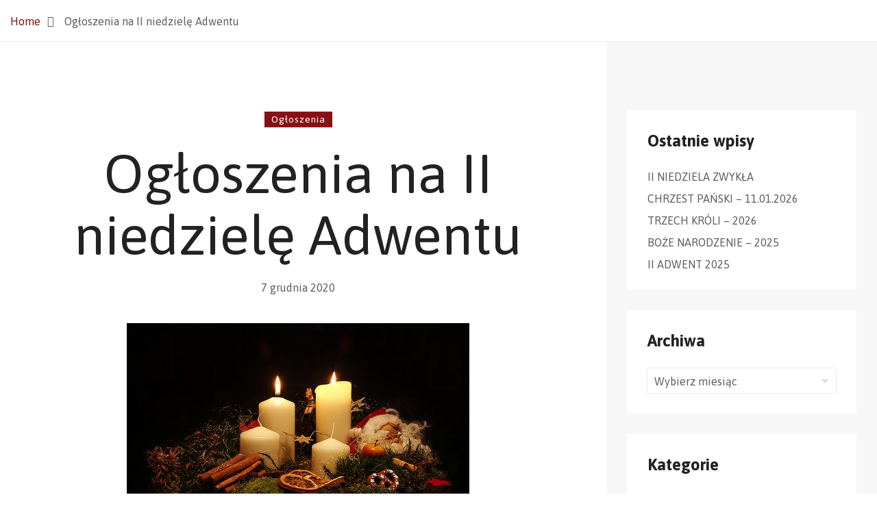

--- FILE ---
content_type: text/html; charset=UTF-8
request_url: https://www.mbnpzg.pl/2020/12/07/ogloszenia-na-ii-niedziele-adwentu-2/
body_size: 12090
content:
    <!DOCTYPE html>
<html lang="pl-PL">
    <head>
        <meta charset="UTF-8">
				<title>Ogłoszenia na II niedzielę Adwentu &#8211; Parafia pw. Matki Bożej Nieustającej Pomocy w Zielonej Górze</title>
<meta name='robots' content='max-image-preview:large' />
	<style>img:is([sizes="auto" i], [sizes^="auto," i]) { contain-intrinsic-size: 3000px 1500px }</style>
	<link rel='dns-prefetch' href='//fonts.googleapis.com' />
<link rel="alternate" type="application/rss+xml" title="Parafia pw. Matki Bożej Nieustającej Pomocy w Zielonej Górze &raquo; Kanał z wpisami" href="https://www.mbnpzg.pl/feed/" />
<script type="text/javascript">
/* <![CDATA[ */
window._wpemojiSettings = {"baseUrl":"https:\/\/s.w.org\/images\/core\/emoji\/16.0.1\/72x72\/","ext":".png","svgUrl":"https:\/\/s.w.org\/images\/core\/emoji\/16.0.1\/svg\/","svgExt":".svg","source":{"concatemoji":"https:\/\/www.mbnpzg.pl\/wp-includes\/js\/wp-emoji-release.min.js?ver=6.8.3"}};
/*! This file is auto-generated */
!function(s,n){var o,i,e;function c(e){try{var t={supportTests:e,timestamp:(new Date).valueOf()};sessionStorage.setItem(o,JSON.stringify(t))}catch(e){}}function p(e,t,n){e.clearRect(0,0,e.canvas.width,e.canvas.height),e.fillText(t,0,0);var t=new Uint32Array(e.getImageData(0,0,e.canvas.width,e.canvas.height).data),a=(e.clearRect(0,0,e.canvas.width,e.canvas.height),e.fillText(n,0,0),new Uint32Array(e.getImageData(0,0,e.canvas.width,e.canvas.height).data));return t.every(function(e,t){return e===a[t]})}function u(e,t){e.clearRect(0,0,e.canvas.width,e.canvas.height),e.fillText(t,0,0);for(var n=e.getImageData(16,16,1,1),a=0;a<n.data.length;a++)if(0!==n.data[a])return!1;return!0}function f(e,t,n,a){switch(t){case"flag":return n(e,"\ud83c\udff3\ufe0f\u200d\u26a7\ufe0f","\ud83c\udff3\ufe0f\u200b\u26a7\ufe0f")?!1:!n(e,"\ud83c\udde8\ud83c\uddf6","\ud83c\udde8\u200b\ud83c\uddf6")&&!n(e,"\ud83c\udff4\udb40\udc67\udb40\udc62\udb40\udc65\udb40\udc6e\udb40\udc67\udb40\udc7f","\ud83c\udff4\u200b\udb40\udc67\u200b\udb40\udc62\u200b\udb40\udc65\u200b\udb40\udc6e\u200b\udb40\udc67\u200b\udb40\udc7f");case"emoji":return!a(e,"\ud83e\udedf")}return!1}function g(e,t,n,a){var r="undefined"!=typeof WorkerGlobalScope&&self instanceof WorkerGlobalScope?new OffscreenCanvas(300,150):s.createElement("canvas"),o=r.getContext("2d",{willReadFrequently:!0}),i=(o.textBaseline="top",o.font="600 32px Arial",{});return e.forEach(function(e){i[e]=t(o,e,n,a)}),i}function t(e){var t=s.createElement("script");t.src=e,t.defer=!0,s.head.appendChild(t)}"undefined"!=typeof Promise&&(o="wpEmojiSettingsSupports",i=["flag","emoji"],n.supports={everything:!0,everythingExceptFlag:!0},e=new Promise(function(e){s.addEventListener("DOMContentLoaded",e,{once:!0})}),new Promise(function(t){var n=function(){try{var e=JSON.parse(sessionStorage.getItem(o));if("object"==typeof e&&"number"==typeof e.timestamp&&(new Date).valueOf()<e.timestamp+604800&&"object"==typeof e.supportTests)return e.supportTests}catch(e){}return null}();if(!n){if("undefined"!=typeof Worker&&"undefined"!=typeof OffscreenCanvas&&"undefined"!=typeof URL&&URL.createObjectURL&&"undefined"!=typeof Blob)try{var e="postMessage("+g.toString()+"("+[JSON.stringify(i),f.toString(),p.toString(),u.toString()].join(",")+"));",a=new Blob([e],{type:"text/javascript"}),r=new Worker(URL.createObjectURL(a),{name:"wpTestEmojiSupports"});return void(r.onmessage=function(e){c(n=e.data),r.terminate(),t(n)})}catch(e){}c(n=g(i,f,p,u))}t(n)}).then(function(e){for(var t in e)n.supports[t]=e[t],n.supports.everything=n.supports.everything&&n.supports[t],"flag"!==t&&(n.supports.everythingExceptFlag=n.supports.everythingExceptFlag&&n.supports[t]);n.supports.everythingExceptFlag=n.supports.everythingExceptFlag&&!n.supports.flag,n.DOMReady=!1,n.readyCallback=function(){n.DOMReady=!0}}).then(function(){return e}).then(function(){var e;n.supports.everything||(n.readyCallback(),(e=n.source||{}).concatemoji?t(e.concatemoji):e.wpemoji&&e.twemoji&&(t(e.twemoji),t(e.wpemoji)))}))}((window,document),window._wpemojiSettings);
/* ]]> */
</script>
<style id='wp-emoji-styles-inline-css' type='text/css'>

	img.wp-smiley, img.emoji {
		display: inline !important;
		border: none !important;
		box-shadow: none !important;
		height: 1em !important;
		width: 1em !important;
		margin: 0 0.07em !important;
		vertical-align: -0.1em !important;
		background: none !important;
		padding: 0 !important;
	}
</style>
<link rel='stylesheet' id='wp-block-library-css' href='https://www.mbnpzg.pl/wp-includes/css/dist/block-library/style.min.css?ver=6.8.3' type='text/css' media='all' />
<style id='classic-theme-styles-inline-css' type='text/css'>
/*! This file is auto-generated */
.wp-block-button__link{color:#fff;background-color:#32373c;border-radius:9999px;box-shadow:none;text-decoration:none;padding:calc(.667em + 2px) calc(1.333em + 2px);font-size:1.125em}.wp-block-file__button{background:#32373c;color:#fff;text-decoration:none}
</style>
<style id='global-styles-inline-css' type='text/css'>
:root{--wp--preset--aspect-ratio--square: 1;--wp--preset--aspect-ratio--4-3: 4/3;--wp--preset--aspect-ratio--3-4: 3/4;--wp--preset--aspect-ratio--3-2: 3/2;--wp--preset--aspect-ratio--2-3: 2/3;--wp--preset--aspect-ratio--16-9: 16/9;--wp--preset--aspect-ratio--9-16: 9/16;--wp--preset--color--black: #000000;--wp--preset--color--cyan-bluish-gray: #abb8c3;--wp--preset--color--white: #ffffff;--wp--preset--color--pale-pink: #f78da7;--wp--preset--color--vivid-red: #cf2e2e;--wp--preset--color--luminous-vivid-orange: #ff6900;--wp--preset--color--luminous-vivid-amber: #fcb900;--wp--preset--color--light-green-cyan: #7bdcb5;--wp--preset--color--vivid-green-cyan: #00d084;--wp--preset--color--pale-cyan-blue: #8ed1fc;--wp--preset--color--vivid-cyan-blue: #0693e3;--wp--preset--color--vivid-purple: #9b51e0;--wp--preset--gradient--vivid-cyan-blue-to-vivid-purple: linear-gradient(135deg,rgba(6,147,227,1) 0%,rgb(155,81,224) 100%);--wp--preset--gradient--light-green-cyan-to-vivid-green-cyan: linear-gradient(135deg,rgb(122,220,180) 0%,rgb(0,208,130) 100%);--wp--preset--gradient--luminous-vivid-amber-to-luminous-vivid-orange: linear-gradient(135deg,rgba(252,185,0,1) 0%,rgba(255,105,0,1) 100%);--wp--preset--gradient--luminous-vivid-orange-to-vivid-red: linear-gradient(135deg,rgba(255,105,0,1) 0%,rgb(207,46,46) 100%);--wp--preset--gradient--very-light-gray-to-cyan-bluish-gray: linear-gradient(135deg,rgb(238,238,238) 0%,rgb(169,184,195) 100%);--wp--preset--gradient--cool-to-warm-spectrum: linear-gradient(135deg,rgb(74,234,220) 0%,rgb(151,120,209) 20%,rgb(207,42,186) 40%,rgb(238,44,130) 60%,rgb(251,105,98) 80%,rgb(254,248,76) 100%);--wp--preset--gradient--blush-light-purple: linear-gradient(135deg,rgb(255,206,236) 0%,rgb(152,150,240) 100%);--wp--preset--gradient--blush-bordeaux: linear-gradient(135deg,rgb(254,205,165) 0%,rgb(254,45,45) 50%,rgb(107,0,62) 100%);--wp--preset--gradient--luminous-dusk: linear-gradient(135deg,rgb(255,203,112) 0%,rgb(199,81,192) 50%,rgb(65,88,208) 100%);--wp--preset--gradient--pale-ocean: linear-gradient(135deg,rgb(255,245,203) 0%,rgb(182,227,212) 50%,rgb(51,167,181) 100%);--wp--preset--gradient--electric-grass: linear-gradient(135deg,rgb(202,248,128) 0%,rgb(113,206,126) 100%);--wp--preset--gradient--midnight: linear-gradient(135deg,rgb(2,3,129) 0%,rgb(40,116,252) 100%);--wp--preset--font-size--small: 13px;--wp--preset--font-size--medium: 20px;--wp--preset--font-size--large: 36px;--wp--preset--font-size--x-large: 42px;--wp--preset--spacing--20: 0.44rem;--wp--preset--spacing--30: 0.67rem;--wp--preset--spacing--40: 1rem;--wp--preset--spacing--50: 1.5rem;--wp--preset--spacing--60: 2.25rem;--wp--preset--spacing--70: 3.38rem;--wp--preset--spacing--80: 5.06rem;--wp--preset--shadow--natural: 6px 6px 9px rgba(0, 0, 0, 0.2);--wp--preset--shadow--deep: 12px 12px 50px rgba(0, 0, 0, 0.4);--wp--preset--shadow--sharp: 6px 6px 0px rgba(0, 0, 0, 0.2);--wp--preset--shadow--outlined: 6px 6px 0px -3px rgba(255, 255, 255, 1), 6px 6px rgba(0, 0, 0, 1);--wp--preset--shadow--crisp: 6px 6px 0px rgba(0, 0, 0, 1);}:where(.is-layout-flex){gap: 0.5em;}:where(.is-layout-grid){gap: 0.5em;}body .is-layout-flex{display: flex;}.is-layout-flex{flex-wrap: wrap;align-items: center;}.is-layout-flex > :is(*, div){margin: 0;}body .is-layout-grid{display: grid;}.is-layout-grid > :is(*, div){margin: 0;}:where(.wp-block-columns.is-layout-flex){gap: 2em;}:where(.wp-block-columns.is-layout-grid){gap: 2em;}:where(.wp-block-post-template.is-layout-flex){gap: 1.25em;}:where(.wp-block-post-template.is-layout-grid){gap: 1.25em;}.has-black-color{color: var(--wp--preset--color--black) !important;}.has-cyan-bluish-gray-color{color: var(--wp--preset--color--cyan-bluish-gray) !important;}.has-white-color{color: var(--wp--preset--color--white) !important;}.has-pale-pink-color{color: var(--wp--preset--color--pale-pink) !important;}.has-vivid-red-color{color: var(--wp--preset--color--vivid-red) !important;}.has-luminous-vivid-orange-color{color: var(--wp--preset--color--luminous-vivid-orange) !important;}.has-luminous-vivid-amber-color{color: var(--wp--preset--color--luminous-vivid-amber) !important;}.has-light-green-cyan-color{color: var(--wp--preset--color--light-green-cyan) !important;}.has-vivid-green-cyan-color{color: var(--wp--preset--color--vivid-green-cyan) !important;}.has-pale-cyan-blue-color{color: var(--wp--preset--color--pale-cyan-blue) !important;}.has-vivid-cyan-blue-color{color: var(--wp--preset--color--vivid-cyan-blue) !important;}.has-vivid-purple-color{color: var(--wp--preset--color--vivid-purple) !important;}.has-black-background-color{background-color: var(--wp--preset--color--black) !important;}.has-cyan-bluish-gray-background-color{background-color: var(--wp--preset--color--cyan-bluish-gray) !important;}.has-white-background-color{background-color: var(--wp--preset--color--white) !important;}.has-pale-pink-background-color{background-color: var(--wp--preset--color--pale-pink) !important;}.has-vivid-red-background-color{background-color: var(--wp--preset--color--vivid-red) !important;}.has-luminous-vivid-orange-background-color{background-color: var(--wp--preset--color--luminous-vivid-orange) !important;}.has-luminous-vivid-amber-background-color{background-color: var(--wp--preset--color--luminous-vivid-amber) !important;}.has-light-green-cyan-background-color{background-color: var(--wp--preset--color--light-green-cyan) !important;}.has-vivid-green-cyan-background-color{background-color: var(--wp--preset--color--vivid-green-cyan) !important;}.has-pale-cyan-blue-background-color{background-color: var(--wp--preset--color--pale-cyan-blue) !important;}.has-vivid-cyan-blue-background-color{background-color: var(--wp--preset--color--vivid-cyan-blue) !important;}.has-vivid-purple-background-color{background-color: var(--wp--preset--color--vivid-purple) !important;}.has-black-border-color{border-color: var(--wp--preset--color--black) !important;}.has-cyan-bluish-gray-border-color{border-color: var(--wp--preset--color--cyan-bluish-gray) !important;}.has-white-border-color{border-color: var(--wp--preset--color--white) !important;}.has-pale-pink-border-color{border-color: var(--wp--preset--color--pale-pink) !important;}.has-vivid-red-border-color{border-color: var(--wp--preset--color--vivid-red) !important;}.has-luminous-vivid-orange-border-color{border-color: var(--wp--preset--color--luminous-vivid-orange) !important;}.has-luminous-vivid-amber-border-color{border-color: var(--wp--preset--color--luminous-vivid-amber) !important;}.has-light-green-cyan-border-color{border-color: var(--wp--preset--color--light-green-cyan) !important;}.has-vivid-green-cyan-border-color{border-color: var(--wp--preset--color--vivid-green-cyan) !important;}.has-pale-cyan-blue-border-color{border-color: var(--wp--preset--color--pale-cyan-blue) !important;}.has-vivid-cyan-blue-border-color{border-color: var(--wp--preset--color--vivid-cyan-blue) !important;}.has-vivid-purple-border-color{border-color: var(--wp--preset--color--vivid-purple) !important;}.has-vivid-cyan-blue-to-vivid-purple-gradient-background{background: var(--wp--preset--gradient--vivid-cyan-blue-to-vivid-purple) !important;}.has-light-green-cyan-to-vivid-green-cyan-gradient-background{background: var(--wp--preset--gradient--light-green-cyan-to-vivid-green-cyan) !important;}.has-luminous-vivid-amber-to-luminous-vivid-orange-gradient-background{background: var(--wp--preset--gradient--luminous-vivid-amber-to-luminous-vivid-orange) !important;}.has-luminous-vivid-orange-to-vivid-red-gradient-background{background: var(--wp--preset--gradient--luminous-vivid-orange-to-vivid-red) !important;}.has-very-light-gray-to-cyan-bluish-gray-gradient-background{background: var(--wp--preset--gradient--very-light-gray-to-cyan-bluish-gray) !important;}.has-cool-to-warm-spectrum-gradient-background{background: var(--wp--preset--gradient--cool-to-warm-spectrum) !important;}.has-blush-light-purple-gradient-background{background: var(--wp--preset--gradient--blush-light-purple) !important;}.has-blush-bordeaux-gradient-background{background: var(--wp--preset--gradient--blush-bordeaux) !important;}.has-luminous-dusk-gradient-background{background: var(--wp--preset--gradient--luminous-dusk) !important;}.has-pale-ocean-gradient-background{background: var(--wp--preset--gradient--pale-ocean) !important;}.has-electric-grass-gradient-background{background: var(--wp--preset--gradient--electric-grass) !important;}.has-midnight-gradient-background{background: var(--wp--preset--gradient--midnight) !important;}.has-small-font-size{font-size: var(--wp--preset--font-size--small) !important;}.has-medium-font-size{font-size: var(--wp--preset--font-size--medium) !important;}.has-large-font-size{font-size: var(--wp--preset--font-size--large) !important;}.has-x-large-font-size{font-size: var(--wp--preset--font-size--x-large) !important;}
:where(.wp-block-post-template.is-layout-flex){gap: 1.25em;}:where(.wp-block-post-template.is-layout-grid){gap: 1.25em;}
:where(.wp-block-columns.is-layout-flex){gap: 2em;}:where(.wp-block-columns.is-layout-grid){gap: 2em;}
:root :where(.wp-block-pullquote){font-size: 1.5em;line-height: 1.6;}
</style>
<link rel='stylesheet' id='contact-form-7-css' href='https://www.mbnpzg.pl/wp-content/plugins/contact-form-7/includes/css/styles.css?ver=6.1.3' type='text/css' media='all' />
<link rel='stylesheet' id='vestry-child-css-css' href='https://www.mbnpzg.pl/wp-content/themes/vestry-child-theme/style.css?ver=6.8.3' type='text/css' media='all' />
<link rel='stylesheet' id='vestry-fonts-css' href='//fonts.googleapis.com/css?family=Karla%3A400%2C400i%2C700%2C700i%7CPlayfair%2BDisplay%3A400%2C400i%2C700%2C700i%2C900%2C900i%26subset%3Dlatin%2Clatin-ext&#038;ver=1.0.0' type='text/css' media='all' />
<link rel='stylesheet' id='ionicons-css' href='https://www.mbnpzg.pl/wp-content/plugins/aheto/assets/fonts/ionicons.min.css' type='text/css' media='all' />
<link rel='stylesheet' id='bootstrap-css' href='https://www.mbnpzg.pl/wp-content/themes/vestry/assets/css/lib/bootstrap.css?ver=6.8.3' type='text/css' media='all' />
<link rel='stylesheet' id='vestry-general-css' href='https://www.mbnpzg.pl/wp-content/themes/vestry/assets/css/general.css?ver=6.8.3' type='text/css' media='all' />
<link rel='stylesheet' id='vestry-shop-css' href='https://www.mbnpzg.pl/wp-content/themes/vestry/assets/css/shop.css?ver=6.8.3' type='text/css' media='all' />
<link rel='stylesheet' id='vestry-main-style-css' href='https://www.mbnpzg.pl/wp-content/themes/vestry/assets/css/style.css?ver=6.8.3' type='text/css' media='all' />
<link rel='stylesheet' id='vestry-style-css' href='https://www.mbnpzg.pl/wp-content/themes/vestry/style.css?ver=6.8.3' type='text/css' media='all' />
<link rel='stylesheet' id='elementor-icons-css' href='https://www.mbnpzg.pl/wp-content/plugins/elementor/assets/lib/eicons/css/elementor-icons.min.css?ver=5.44.0' type='text/css' media='all' />
<link rel='stylesheet' id='elementor-frontend-css' href='https://www.mbnpzg.pl/wp-content/plugins/elementor/assets/css/frontend.min.css?ver=3.33.2' type='text/css' media='all' />
<link rel='stylesheet' id='elementor-post-35-css' href='https://www.mbnpzg.pl/wp-content/uploads/elementor/css/post-35.css?ver=1764547304' type='text/css' media='all' />
<link rel='stylesheet' id='elementor-post-8190-css' href='https://www.mbnpzg.pl/wp-content/uploads/elementor/css/post-8190.css?ver=1764547732' type='text/css' media='all' />
<link rel='stylesheet' id='aheto_google_fonts-css' href='https://fonts.googleapis.com/css?family=Karla:200,200i,300,300i,400,400i,500,500i,600,600i,700,700i,800,800i,900,900i%7CPlayfair+Display:200,200i,300,300i,400,400i,500,500i,600,600i,700,700i,800,800i,900,900i%7CAsap:200,200i,300,300i,400,400i,500,500i,600,600i,700,700i,800,800i,900,900i&#038;display=swap' type='text/css' media='all' />
<link rel='stylesheet' id='style-main-css' href='https://www.mbnpzg.pl/wp-content/plugins/aheto/assets/frontend/css/style.css' type='text/css' media='all' />
<link rel='stylesheet' id='style-skin-css' href='//www.mbnpzg.pl/wp-content/uploads/aheto-styles/aheto-vestry.css?timestamp=1660931579' type='text/css' media='all' />
<link rel='stylesheet' id='ekit-widget-styles-css' href='https://www.mbnpzg.pl/wp-content/plugins/elementskit-lite/widgets/init/assets/css/widget-styles.css?ver=3.7.6' type='text/css' media='all' />
<link rel='stylesheet' id='ekit-responsive-css' href='https://www.mbnpzg.pl/wp-content/plugins/elementskit-lite/widgets/init/assets/css/responsive.css?ver=3.7.6' type='text/css' media='all' />
<link rel='stylesheet' id='elementor-gf-roboto-css' href='https://fonts.googleapis.com/css?family=Roboto:100,100italic,200,200italic,300,300italic,400,400italic,500,500italic,600,600italic,700,700italic,800,800italic,900,900italic&#038;display=auto&#038;subset=latin-ext' type='text/css' media='all' />
<link rel='stylesheet' id='elementor-gf-robotoslab-css' href='https://fonts.googleapis.com/css?family=Roboto+Slab:100,100italic,200,200italic,300,300italic,400,400italic,500,500italic,600,600italic,700,700italic,800,800italic,900,900italic&#038;display=auto&#038;subset=latin-ext' type='text/css' media='all' />
<link rel='stylesheet' id='elementor-gf-asap-css' href='https://fonts.googleapis.com/css?family=Asap:100,100italic,200,200italic,300,300italic,400,400italic,500,500italic,600,600italic,700,700italic,800,800italic,900,900italic&#038;display=auto&#038;subset=latin-ext' type='text/css' media='all' />
<script type="text/javascript" src="https://www.mbnpzg.pl/wp-includes/js/jquery/jquery.min.js?ver=3.7.1" id="jquery-core-js"></script>
<script type="text/javascript" src="https://www.mbnpzg.pl/wp-includes/js/jquery/jquery-migrate.min.js?ver=3.4.1" id="jquery-migrate-js"></script>
<link rel="EditURI" type="application/rsd+xml" title="RSD" href="https://www.mbnpzg.pl/xmlrpc.php?rsd" />
<meta name="generator" content="WordPress 6.8.3" />
<link rel="canonical" href="https://www.mbnpzg.pl/2020/12/07/ogloszenia-na-ii-niedziele-adwentu-2/" />
<link rel='shortlink' href='https://www.mbnpzg.pl/?p=8957' />
<link rel="alternate" title="oEmbed (JSON)" type="application/json+oembed" href="https://www.mbnpzg.pl/wp-json/oembed/1.0/embed?url=https%3A%2F%2Fwww.mbnpzg.pl%2F2020%2F12%2F07%2Fogloszenia-na-ii-niedziele-adwentu-2%2F" />
<link rel="alternate" title="oEmbed (XML)" type="text/xml+oembed" href="https://www.mbnpzg.pl/wp-json/oembed/1.0/embed?url=https%3A%2F%2Fwww.mbnpzg.pl%2F2020%2F12%2F07%2Fogloszenia-na-ii-niedziele-adwentu-2%2F&#038;format=xml" />
<meta name="generator" content="Elementor 3.33.2; settings: css_print_method-external, google_font-enabled, font_display-auto">
			<style>
				.e-con.e-parent:nth-of-type(n+4):not(.e-lazyloaded):not(.e-no-lazyload),
				.e-con.e-parent:nth-of-type(n+4):not(.e-lazyloaded):not(.e-no-lazyload) * {
					background-image: none !important;
				}
				@media screen and (max-height: 1024px) {
					.e-con.e-parent:nth-of-type(n+3):not(.e-lazyloaded):not(.e-no-lazyload),
					.e-con.e-parent:nth-of-type(n+3):not(.e-lazyloaded):not(.e-no-lazyload) * {
						background-image: none !important;
					}
				}
				@media screen and (max-height: 640px) {
					.e-con.e-parent:nth-of-type(n+2):not(.e-lazyloaded):not(.e-no-lazyload),
					.e-con.e-parent:nth-of-type(n+2):not(.e-lazyloaded):not(.e-no-lazyload) * {
						background-image: none !important;
					}
				}
			</style>
			<link rel="icon" href="https://www.mbnpzg.pl/wp-content/uploads/2020/09/favicon.ico" sizes="32x32" />
<link rel="icon" href="https://www.mbnpzg.pl/wp-content/uploads/2020/09/favicon.ico" sizes="192x192" />
<link rel="apple-touch-icon" href="https://www.mbnpzg.pl/wp-content/uploads/2020/09/favicon.ico" />
<meta name="msapplication-TileImage" content="https://www.mbnpzg.pl/wp-content/uploads/2020/09/favicon.ico" />
<style type="text/css">body .aheto-footer, body .aheto-footer p{color:#ffffff;}body .aheto-footer a{color:#ffffff;}</style><style type="text/css">.aheto-header { display:none !important }</style>		<style type="text/css" id="wp-custom-css">
			.vestry-blog--banner__title {
    line-height: 1.4;
    font-family: 'Asap' !important;
	    color: #FFF !important;
		  margin-top: 30px !important;
}
.blog--single__sidebar .aht-page__post-meta .likes {
    float: right;
    color: var(--c-dark);
	  visibility: hidden;
}
.aheto-features--vestry-modern-with-icon .aheto-features-block__icon-box {
display: none !important;
}
.vestry-blog--banner {
    background-color: #222 !important;
}		</style>
		        <meta name="viewport" content="width=device-width, initial-scale=1">
    </head>
<body class="wp-singular post-template-default single single-post postid-8957 single-format-standard wp-theme-vestry wp-child-theme-vestry-child-theme no-sidebar blog--single blog--single__sidebar elementor-default elementor-kit-35">

		<div class="aht-page__breadcrumbs"><div class="container"><ul class="aht-page__breadcrumbs-list"><li class="aht-page__breadcrumbs-item"><a href="https://www.mbnpzg.pl">Home</a></li><li class="aht-page__breadcrumbs-item current">Ogłoszenia na II niedzielę Adwentu</li></ul></div></div>

    <div class="aht-page__content-inner-wrap aht-page__right-sb">

        <div class="container">
            <div class="aht-page__content-wrapper">

                <div class="aht-page__content aht-page__sidebar-active">

					
                    <div class="aht-page__post-head text-center">

						<div class="post-cats"><div class="post-cats-item aheto-btn aheto-btn--primary"><a href="https://www.mbnpzg.pl/kategoria/ogloszenia/" rel="tag">Ogłoszenia</a></div></div>
						<h1 class="post-title aheto-heading__title">Ogłoszenia na II niedzielę Adwentu</h1>
                        <p class="post-date">7 grudnia 2020</p>


						<img width="500" height="333" src="https://www.mbnpzg.pl/wp-content/uploads/2020/12/2ad.jpg" class="post-head__main-img" alt="" decoding="async" srcset="https://www.mbnpzg.pl/wp-content/uploads/2020/12/2ad.jpg 500w, https://www.mbnpzg.pl/wp-content/uploads/2020/12/2ad-300x200.jpg 300w" sizes="(max-width: 500px) 100vw, 500px" />

                    </div>

					
                    <div class="aht-page__content-post">
						
<p class="has-medium-font-size"><strong>1.Okres Adwentu to czas radosnego czekania na przyjście Pana Jezusa.</strong> <strong>Najpiękniejszym wzorem oczekiwania na Pana Jezusa jest dla nas Matka Najświętsza. Codziennie na roratch – adwentowej Mszy św. o Matce Bożej – będziemy z Nią przygotowywać się na przyjście Pana Jezusa.</strong><br><strong>Roraty – od poniedziałku do piątku o godz. 18<sup>00</sup>.</strong><br><br><strong>2. Dzisiaj po wszystkich Mszach św.  błogosławieństwo opłatków wigilijnych. W zakrystii po każdej Mszy św. można otrzymać opłatki. Prosimy o odbiór tylko dorosłych. Ofiary składane przy opłatkach przeznaczamy na ubezpieczenie naszego kościoła – ponad 3 tyś.</strong><br><br><strong>3.Świece wigilijne „Caritas”  po Mszy św – na stoliku pod chórem.</strong><br><br><strong>4.W tym tygodniu wspominamy w liturgii – jutro św. Ambrożego.</strong><br><br><strong><u>We wtorek – uroczystość Niepokalanego Poczęcia NMP – Msze św. będą o godz.  8,30  ,  12,00  i  18,00.</u></strong><br><br><strong>5.Prasa katolicka.          </strong></p>
                    </div>

					<div class="aht-page__post-meta">

	<div class="row">

		<div class="col-sm-8 col-md-9">

			
		</div>

				<div class="col-sm-4 col-md-3">
						<a href="#" class="likes disabled" data-postid="8957">
				<i class="fa fa-heart"></i>
				<span class="count">0</span>
				Likes			</a>
		</div>
	</div>

</div>
<div class="aht-page__socials">

	<div class="aht-page__socials__share text-center">
		<a class="aht-page__socials__share__link" href="#" data-share="http://www.facebook.com/sharer.php?u=https://www.mbnpzg.pl/2020/12/07/ogloszenia-na-ii-niedziele-adwentu-2/&amp;t=Og%C5%82oszenia+na+II+niedziel%C4%99+Adwentu" target="_blank" rel="nofollow noopener noreferrer">
			<i class="aht-page__socials__share__icon icon ion-social-facebook"></i>
		</a>
		<a class="aht-page__socials__share__link" href="#" data-share="https://twitter.com/intent/tweet?text=Og%C5%82oszenia+na+II+niedziel%C4%99+Adwentu+https://www.mbnpzg.pl/2020/12/07/ogloszenia-na-ii-niedziele-adwentu-2/" target="_blank" rel="nofollow noopener noreferrer">
			<i class="aht-page__socials__share__icon icon ion-social-twitter"></i>
		</a>
		<a class="aht-page__socials__share__link" href="#" data-share="http://linkedin.com/shareArticle?mini=true&amp;url=https://www.mbnpzg.pl/2020/12/07/ogloszenia-na-ii-niedziele-adwentu-2/&amp;title=Og%C5%82oszenia+na+II+niedziel%C4%99+Adwentu" target="_blank" rel="nofollow noopener noreferrer">
			<i class="aht-page__socials__share__icon icon ion-social-linkedin"></i>
		</a>
	</div>

</div>
                </div>

	                                <div class="aht-page__sb">

                        <div class="aht-page__sb-inner">

				            
		<section id="recent-posts-2" class="widget widget_recent_entries">
		<h4 class="widget-title">Ostatnie wpisy</h4>
		<ul>
											<li>
					<a href="https://www.mbnpzg.pl/2026/01/18/ii-niedziela-zwykla-2/">II NIEDZIELA ZWYKŁA</a>
									</li>
											<li>
					<a href="https://www.mbnpzg.pl/2026/01/10/chrzest-panski-11-01-2026/">CHRZEST PAŃSKI &#8211; 11.01.2026</a>
									</li>
											<li>
					<a href="https://www.mbnpzg.pl/2026/01/05/trzech-kroli-2026/">TRZECH KRÓLI &#8211; 2026</a>
									</li>
											<li>
					<a href="https://www.mbnpzg.pl/2025/12/24/boze-narodzenie-2025/">BOŻE NARODZENIE &#8211; 2025</a>
									</li>
											<li>
					<a href="https://www.mbnpzg.pl/2025/12/11/ii-adwent-2025/">II ADWENT 2025</a>
									</li>
					</ul>

		</section><section id="archives-3" class="widget widget_archive"><h4 class="widget-title">Archiwa</h4>		<label class="screen-reader-text" for="archives-dropdown-3">Archiwa</label>
		<select id="archives-dropdown-3" name="archive-dropdown">
			
			<option value="">Wybierz miesiąc</option>
				<option value='https://www.mbnpzg.pl/2026/01/'> styczeń 2026 </option>
	<option value='https://www.mbnpzg.pl/2025/12/'> grudzień 2025 </option>
	<option value='https://www.mbnpzg.pl/2025/11/'> listopad 2025 </option>
	<option value='https://www.mbnpzg.pl/2025/10/'> październik 2025 </option>
	<option value='https://www.mbnpzg.pl/2025/09/'> wrzesień 2025 </option>
	<option value='https://www.mbnpzg.pl/2025/08/'> sierpień 2025 </option>
	<option value='https://www.mbnpzg.pl/2025/06/'> czerwiec 2025 </option>
	<option value='https://www.mbnpzg.pl/2025/05/'> maj 2025 </option>
	<option value='https://www.mbnpzg.pl/2025/04/'> kwiecień 2025 </option>
	<option value='https://www.mbnpzg.pl/2025/03/'> marzec 2025 </option>
	<option value='https://www.mbnpzg.pl/2025/02/'> luty 2025 </option>
	<option value='https://www.mbnpzg.pl/2025/01/'> styczeń 2025 </option>
	<option value='https://www.mbnpzg.pl/2024/12/'> grudzień 2024 </option>
	<option value='https://www.mbnpzg.pl/2024/11/'> listopad 2024 </option>
	<option value='https://www.mbnpzg.pl/2024/10/'> październik 2024 </option>
	<option value='https://www.mbnpzg.pl/2024/09/'> wrzesień 2024 </option>
	<option value='https://www.mbnpzg.pl/2024/08/'> sierpień 2024 </option>
	<option value='https://www.mbnpzg.pl/2024/06/'> czerwiec 2024 </option>
	<option value='https://www.mbnpzg.pl/2024/05/'> maj 2024 </option>
	<option value='https://www.mbnpzg.pl/2024/04/'> kwiecień 2024 </option>
	<option value='https://www.mbnpzg.pl/2024/03/'> marzec 2024 </option>
	<option value='https://www.mbnpzg.pl/2024/02/'> luty 2024 </option>
	<option value='https://www.mbnpzg.pl/2024/01/'> styczeń 2024 </option>
	<option value='https://www.mbnpzg.pl/2023/12/'> grudzień 2023 </option>
	<option value='https://www.mbnpzg.pl/2023/11/'> listopad 2023 </option>
	<option value='https://www.mbnpzg.pl/2023/10/'> październik 2023 </option>
	<option value='https://www.mbnpzg.pl/2023/09/'> wrzesień 2023 </option>
	<option value='https://www.mbnpzg.pl/2023/08/'> sierpień 2023 </option>
	<option value='https://www.mbnpzg.pl/2023/07/'> lipiec 2023 </option>
	<option value='https://www.mbnpzg.pl/2023/06/'> czerwiec 2023 </option>
	<option value='https://www.mbnpzg.pl/2023/05/'> maj 2023 </option>
	<option value='https://www.mbnpzg.pl/2023/04/'> kwiecień 2023 </option>
	<option value='https://www.mbnpzg.pl/2023/03/'> marzec 2023 </option>
	<option value='https://www.mbnpzg.pl/2023/02/'> luty 2023 </option>
	<option value='https://www.mbnpzg.pl/2023/01/'> styczeń 2023 </option>
	<option value='https://www.mbnpzg.pl/2022/12/'> grudzień 2022 </option>
	<option value='https://www.mbnpzg.pl/2022/11/'> listopad 2022 </option>
	<option value='https://www.mbnpzg.pl/2022/10/'> październik 2022 </option>
	<option value='https://www.mbnpzg.pl/2022/09/'> wrzesień 2022 </option>
	<option value='https://www.mbnpzg.pl/2022/08/'> sierpień 2022 </option>
	<option value='https://www.mbnpzg.pl/2022/07/'> lipiec 2022 </option>
	<option value='https://www.mbnpzg.pl/2022/06/'> czerwiec 2022 </option>
	<option value='https://www.mbnpzg.pl/2022/05/'> maj 2022 </option>
	<option value='https://www.mbnpzg.pl/2022/04/'> kwiecień 2022 </option>
	<option value='https://www.mbnpzg.pl/2022/03/'> marzec 2022 </option>
	<option value='https://www.mbnpzg.pl/2022/02/'> luty 2022 </option>
	<option value='https://www.mbnpzg.pl/2022/01/'> styczeń 2022 </option>
	<option value='https://www.mbnpzg.pl/2021/12/'> grudzień 2021 </option>
	<option value='https://www.mbnpzg.pl/2021/11/'> listopad 2021 </option>
	<option value='https://www.mbnpzg.pl/2021/10/'> październik 2021 </option>
	<option value='https://www.mbnpzg.pl/2021/09/'> wrzesień 2021 </option>
	<option value='https://www.mbnpzg.pl/2021/08/'> sierpień 2021 </option>
	<option value='https://www.mbnpzg.pl/2021/07/'> lipiec 2021 </option>
	<option value='https://www.mbnpzg.pl/2021/06/'> czerwiec 2021 </option>
	<option value='https://www.mbnpzg.pl/2021/05/'> maj 2021 </option>
	<option value='https://www.mbnpzg.pl/2021/04/'> kwiecień 2021 </option>
	<option value='https://www.mbnpzg.pl/2021/03/'> marzec 2021 </option>
	<option value='https://www.mbnpzg.pl/2021/02/'> luty 2021 </option>
	<option value='https://www.mbnpzg.pl/2021/01/'> styczeń 2021 </option>
	<option value='https://www.mbnpzg.pl/2020/12/'> grudzień 2020 </option>
	<option value='https://www.mbnpzg.pl/2020/11/'> listopad 2020 </option>
	<option value='https://www.mbnpzg.pl/2020/10/'> październik 2020 </option>
	<option value='https://www.mbnpzg.pl/2020/09/'> wrzesień 2020 </option>
	<option value='https://www.mbnpzg.pl/2020/07/'> lipiec 2020 </option>
	<option value='https://www.mbnpzg.pl/2020/06/'> czerwiec 2020 </option>
	<option value='https://www.mbnpzg.pl/2020/05/'> maj 2020 </option>
	<option value='https://www.mbnpzg.pl/2020/04/'> kwiecień 2020 </option>
	<option value='https://www.mbnpzg.pl/2020/03/'> marzec 2020 </option>
	<option value='https://www.mbnpzg.pl/2020/02/'> luty 2020 </option>
	<option value='https://www.mbnpzg.pl/2020/01/'> styczeń 2020 </option>
	<option value='https://www.mbnpzg.pl/2019/12/'> grudzień 2019 </option>
	<option value='https://www.mbnpzg.pl/2019/11/'> listopad 2019 </option>
	<option value='https://www.mbnpzg.pl/2019/10/'> październik 2019 </option>
	<option value='https://www.mbnpzg.pl/2019/09/'> wrzesień 2019 </option>
	<option value='https://www.mbnpzg.pl/2019/07/'> lipiec 2019 </option>
	<option value='https://www.mbnpzg.pl/2019/06/'> czerwiec 2019 </option>
	<option value='https://www.mbnpzg.pl/2019/05/'> maj 2019 </option>
	<option value='https://www.mbnpzg.pl/2019/04/'> kwiecień 2019 </option>
	<option value='https://www.mbnpzg.pl/2019/03/'> marzec 2019 </option>
	<option value='https://www.mbnpzg.pl/2019/02/'> luty 2019 </option>
	<option value='https://www.mbnpzg.pl/2019/01/'> styczeń 2019 </option>
	<option value='https://www.mbnpzg.pl/2018/12/'> grudzień 2018 </option>
	<option value='https://www.mbnpzg.pl/2018/11/'> listopad 2018 </option>
	<option value='https://www.mbnpzg.pl/2018/10/'> październik 2018 </option>
	<option value='https://www.mbnpzg.pl/2018/09/'> wrzesień 2018 </option>
	<option value='https://www.mbnpzg.pl/2018/05/'> maj 2018 </option>
	<option value='https://www.mbnpzg.pl/2018/03/'> marzec 2018 </option>
	<option value='https://www.mbnpzg.pl/2018/01/'> styczeń 2018 </option>
	<option value='https://www.mbnpzg.pl/2017/12/'> grudzień 2017 </option>
	<option value='https://www.mbnpzg.pl/2017/11/'> listopad 2017 </option>
	<option value='https://www.mbnpzg.pl/2017/10/'> październik 2017 </option>
	<option value='https://www.mbnpzg.pl/2017/09/'> wrzesień 2017 </option>
	<option value='https://www.mbnpzg.pl/2017/06/'> czerwiec 2017 </option>
	<option value='https://www.mbnpzg.pl/2017/05/'> maj 2017 </option>
	<option value='https://www.mbnpzg.pl/2017/04/'> kwiecień 2017 </option>
	<option value='https://www.mbnpzg.pl/2017/03/'> marzec 2017 </option>
	<option value='https://www.mbnpzg.pl/2017/02/'> luty 2017 </option>
	<option value='https://www.mbnpzg.pl/2017/01/'> styczeń 2017 </option>
	<option value='https://www.mbnpzg.pl/2016/12/'> grudzień 2016 </option>
	<option value='https://www.mbnpzg.pl/2016/11/'> listopad 2016 </option>
	<option value='https://www.mbnpzg.pl/2016/10/'> październik 2016 </option>
	<option value='https://www.mbnpzg.pl/2016/09/'> wrzesień 2016 </option>
	<option value='https://www.mbnpzg.pl/2016/07/'> lipiec 2016 </option>
	<option value='https://www.mbnpzg.pl/2016/06/'> czerwiec 2016 </option>
	<option value='https://www.mbnpzg.pl/2016/05/'> maj 2016 </option>
	<option value='https://www.mbnpzg.pl/2016/04/'> kwiecień 2016 </option>
	<option value='https://www.mbnpzg.pl/2016/03/'> marzec 2016 </option>
	<option value='https://www.mbnpzg.pl/2016/02/'> luty 2016 </option>
	<option value='https://www.mbnpzg.pl/2016/01/'> styczeń 2016 </option>
	<option value='https://www.mbnpzg.pl/2015/12/'> grudzień 2015 </option>
	<option value='https://www.mbnpzg.pl/2015/06/'> czerwiec 2015 </option>

		</select>

			<script type="text/javascript">
/* <![CDATA[ */

(function() {
	var dropdown = document.getElementById( "archives-dropdown-3" );
	function onSelectChange() {
		if ( dropdown.options[ dropdown.selectedIndex ].value !== '' ) {
			document.location.href = this.options[ this.selectedIndex ].value;
		}
	}
	dropdown.onchange = onSelectChange;
})();

/* ]]> */
</script>
</section><section id="categories-3" class="widget widget_categories"><h4 class="widget-title">Kategorie</h4>
			<ul>
					<li class="cat-item cat-item-35"><a href="https://www.mbnpzg.pl/kategoria/aktualnosci/">Aktualności</a>
</li>
	<li class="cat-item cat-item-24"><a href="https://www.mbnpzg.pl/kategoria/ogloszenia/">Ogłoszenia</a>
</li>
	<li class="cat-item cat-item-23"><a href="https://www.mbnpzg.pl/kategoria/parafia/">Parafia</a>
</li>
	<li class="cat-item cat-item-31"><a href="https://www.mbnpzg.pl/kategoria/polska-i-swiat/">Polska i świat</a>
</li>
	<li class="cat-item cat-item-32"><a href="https://www.mbnpzg.pl/kategoria/zycie-duchowe/">Życie duchowe</a>
</li>
			</ul>

			</section>
                        </div>

                    </div>
	            
            </div>

        </div>

    </div>

	    <footer class="aheto-footer ">

        <div class="container">

					<div data-elementor-type="page" data-elementor-id="8190" class="elementor elementor-8190">
						<section class="elementor-section elementor-top-section elementor-element elementor-element-1566692c elementor-section-stretched elementor-section-boxed elementor-section-height-default elementor-section-height-default" data-id="1566692c" data-element_type="section" data-settings="{&quot;stretch_section&quot;:&quot;section-stretched&quot;,&quot;background_background&quot;:&quot;classic&quot;}">
						<div class="elementor-container elementor-column-gap-default">
					<div class="elementor-column elementor-col-33 elementor-top-column elementor-element elementor-element-77eeb377" data-id="77eeb377" data-element_type="column">
			<div class="elementor-widget-wrap elementor-element-populated">
						<section class="elementor-section elementor-inner-section elementor-element elementor-element-72c6e2fd elementor-section-boxed elementor-section-height-default elementor-section-height-default" data-id="72c6e2fd" data-element_type="section">
						<div class="elementor-container elementor-column-gap-default">
					<div class="elementor-column elementor-col-100 elementor-inner-column elementor-element elementor-element-402d160a" data-id="402d160a" data-element_type="column">
			<div class="elementor-widget-wrap elementor-element-populated">
						<div class="elementor-element elementor-element-2018103 elementor-widget elementor-widget-image" data-id="2018103" data-element_type="widget" data-widget_type="image.default">
				<div class="elementor-widget-container">
															<img width="188" height="192" src="https://www.mbnpzg.pl/wp-content/uploads/2020/08/logo-bottom-1.png" class="attachment-large size-large wp-image-8333" alt="" />															</div>
				</div>
					</div>
		</div>
					</div>
		</section>
					</div>
		</div>
				<div class="elementor-column elementor-col-33 elementor-top-column elementor-element elementor-element-5f070b51" data-id="5f070b51" data-element_type="column">
			<div class="elementor-widget-wrap elementor-element-populated">
						<div class="elementor-element elementor-element-2bc6fdc elementor-widget elementor-widget-spacer" data-id="2bc6fdc" data-element_type="widget" data-widget_type="spacer.default">
				<div class="elementor-widget-container">
							<div class="elementor-spacer">
			<div class="elementor-spacer-inner"></div>
		</div>
						</div>
				</div>
				<div class="elementor-element elementor-element-4d08261e elementor-widget elementor-widget-aheto_contact-info" data-id="4d08261e" data-element_type="widget" data-widget_type="aheto_contact-info.default">
				<div class="elementor-widget-container">
					
<div class="widget widget_aheto__contact_info--vestry aheto_contact-info_69738f9fc8ec6 ">

    
    <div class="widget_aheto__infos">

                    <div class="widget_aheto__info widget_aheto__info--address">
                <i class="widget_aheto__icon ion-android-map "></i>                <p class="widget_aheto__info-item">ul. Szmaragdowa 2, Zielona Góra, 65-012</p>
            </div>
                    <div class="widget_aheto__info widget_aheto__info--tel">
                <i class="widget_aheto__icon ion-android-call "></i>                <a class="widget_aheto__link widget_aheto__info-item" href="tel:683204627(Proboszcz)">
                    68 320 46 27 (Proboszcz)                </a>
                                    <a class="widget_aheto__link widget_aheto__info-item" href="tel:683224097(Wikariusz)">
                        68 322 40 97 (Wikariusz)                    </a>
                                            </div>
                    <div class="widget_aheto__info widget_aheto__info--mail">
                <i class="widget_aheto__icon ion-android-mail "></i>                <a class="widget_aheto__link widget_aheto__info-item" href="mailto:parafia@mbnpzg.pl">
                    parafia@mbnpzg.pl                </a>
            </div>
                    <div class="widget_aheto__info widget_aheto__info--time">
                                <p class="widget_aheto__info-item">BZ WBK S.A.I Oddz. Z.Góra 75 1090 1535 0000 0000 5302 0722</p>
            </div>
        
    </div>

</div>				</div>
				</div>
					</div>
		</div>
				<div class="elementor-column elementor-col-33 elementor-top-column elementor-element elementor-element-3bbe16d7" data-id="3bbe16d7" data-element_type="column">
			<div class="elementor-widget-wrap elementor-element-populated">
						<div class="elementor-element elementor-element-170437b elementor-widget elementor-widget-spacer" data-id="170437b" data-element_type="widget" data-widget_type="spacer.default">
				<div class="elementor-widget-container">
							<div class="elementor-spacer">
			<div class="elementor-spacer-inner"></div>
		</div>
						</div>
				</div>
				<div class="elementor-element elementor-element-bf7d1a1 elementor-widget elementor-widget-image" data-id="bf7d1a1" data-element_type="widget" data-widget_type="image.default">
				<div class="elementor-widget-container">
																<a href="http://www.diecezjazg.pl" target="_blank">
							<img width="229" height="85" src="https://www.mbnpzg.pl/wp-content/uploads/2020/08/diecezja.png" class="attachment-large size-large wp-image-8336" alt="" />								</a>
															</div>
				</div>
					</div>
		</div>
					</div>
		</section>
				<section class="elementor-section elementor-top-section elementor-element elementor-element-54df4fa0 elementor-section-stretched elementor-section-boxed elementor-section-height-default elementor-section-height-default" data-id="54df4fa0" data-element_type="section" data-settings="{&quot;stretch_section&quot;:&quot;section-stretched&quot;,&quot;background_background&quot;:&quot;classic&quot;}">
						<div class="elementor-container elementor-column-gap-default">
					<div class="elementor-column elementor-col-50 elementor-top-column elementor-element elementor-element-58da4457" data-id="58da4457" data-element_type="column">
			<div class="elementor-widget-wrap elementor-element-populated">
						<div class="elementor-element elementor-element-3d7bdd48 elementor-widget elementor-widget-aheto_heading" data-id="3d7bdd48" data-element_type="widget" data-widget_type="aheto_heading.default">
				<div class="elementor-widget-container">
					
<div class="aheto-heading aheto-heading--main  align-tablet-default align-mob-default aheto_heading_69738f9fcab03 ">

	
	<p class="aheto-heading__title ">© Copyright 2020-2022 © Parafia MBNP w Zielonej Górze / Projekt i wykonanie: Bartłomiej Dobrzyński</p>
</div>
				</div>
				</div>
					</div>
		</div>
				<div class="elementor-column elementor-col-50 elementor-top-column elementor-element elementor-element-41d5b2b" data-id="41d5b2b" data-element_type="column">
			<div class="elementor-widget-wrap">
							</div>
		</div>
					</div>
		</section>
				</div>
		
        </div>

        
    </footer>
	    <div class="site-search" id="search-box">
        <button class="close-btn js-close-search"><i class="fa fa-times" aria-hidden="true"></i></button>
        <div class="form-container">
            <div class="container">
                <div class="row">
                    <div class="col-lg-12">
                        <form role="search" method="get" class="search-form" action="https://www.mbnpzg.pl/"
                              autocomplete="off">
                            <div class="input-group">
                                <input type="search" value="" name="s" class="search-field"
                                       placeholder="Enter Keyword" required="">
                            </div>
                        </form>
                        <p class="search-description">Input your search keywords and press Enter.</p>
                    </div>
                </div>
            </div>
        </div>
    </div>
	<script type="speculationrules">
{"prefetch":[{"source":"document","where":{"and":[{"href_matches":"\/*"},{"not":{"href_matches":["\/wp-*.php","\/wp-admin\/*","\/wp-content\/uploads\/*","\/wp-content\/*","\/wp-content\/plugins\/*","\/wp-content\/themes\/vestry-child-theme\/*","\/wp-content\/themes\/vestry\/*","\/*\\?(.+)"]}},{"not":{"selector_matches":"a[rel~=\"nofollow\"]"}},{"not":{"selector_matches":".no-prefetch, .no-prefetch a"}}]},"eagerness":"conservative"}]}
</script>
			<script>
				const lazyloadRunObserver = () => {
					const lazyloadBackgrounds = document.querySelectorAll( `.e-con.e-parent:not(.e-lazyloaded)` );
					const lazyloadBackgroundObserver = new IntersectionObserver( ( entries ) => {
						entries.forEach( ( entry ) => {
							if ( entry.isIntersecting ) {
								let lazyloadBackground = entry.target;
								if( lazyloadBackground ) {
									lazyloadBackground.classList.add( 'e-lazyloaded' );
								}
								lazyloadBackgroundObserver.unobserve( entry.target );
							}
						});
					}, { rootMargin: '200px 0px 200px 0px' } );
					lazyloadBackgrounds.forEach( ( lazyloadBackground ) => {
						lazyloadBackgroundObserver.observe( lazyloadBackground );
					} );
				};
				const events = [
					'DOMContentLoaded',
					'elementor/lazyload/observe',
				];
				events.forEach( ( event ) => {
					document.addEventListener( event, lazyloadRunObserver );
				} );
			</script>
			<link rel='stylesheet' id='swiper-css' href='https://www.mbnpzg.pl/wp-content/plugins/elementor/assets/lib/swiper/v8/css/swiper.min.css?ver=8.4.5' type='text/css' media='all' />
<link rel='stylesheet' id='aheto-blog-list-css' href='https://www.mbnpzg.pl/wp-content/plugins/aheto/assets/frontend/css/blog-list.css?ver=6.8.3' type='text/css' media='all' />
<link rel='stylesheet' id='widget-image-css' href='https://www.mbnpzg.pl/wp-content/plugins/elementor/assets/css/widget-image.min.css?ver=3.33.2' type='text/css' media='all' />
<link rel='stylesheet' id='widget-spacer-css' href='https://www.mbnpzg.pl/wp-content/plugins/elementor/assets/css/widget-spacer.min.css?ver=3.33.2' type='text/css' media='all' />
<link rel='stylesheet' id='vestry-contacts-classic-css' href='https://www.mbnpzg.pl/wp-content/themes/vestry/aheto/contact-info/assets/css/cs_layout1.css' type='text/css' media='all' />
<link rel='stylesheet' id='heading-style-1-css' href='https://www.mbnpzg.pl/wp-content/plugins/aheto/shortcodes/heading/assets/css/layout1.css' type='text/css' media='all' />
<link rel='stylesheet' id='aheto-search-css' href='https://www.mbnpzg.pl/wp-content/plugins/aheto/assets/frontend/css/search.css?ver=0.9.0' type='text/css' media='all' />
<link rel='stylesheet' id='elementor-icons-ekiticons-css' href='https://www.mbnpzg.pl/wp-content/plugins/elementskit-lite/modules/elementskit-icon-pack/assets/css/ekiticons.css?ver=3.7.6' type='text/css' media='all' />
<script type="text/javascript" src="https://www.mbnpzg.pl/wp-includes/js/dist/hooks.min.js?ver=4d63a3d491d11ffd8ac6" id="wp-hooks-js"></script>
<script type="text/javascript" src="https://www.mbnpzg.pl/wp-includes/js/dist/i18n.min.js?ver=5e580eb46a90c2b997e6" id="wp-i18n-js"></script>
<script type="text/javascript" id="wp-i18n-js-after">
/* <![CDATA[ */
wp.i18n.setLocaleData( { 'text direction\u0004ltr': [ 'ltr' ] } );
/* ]]> */
</script>
<script type="text/javascript" src="https://www.mbnpzg.pl/wp-content/plugins/contact-form-7/includes/swv/js/index.js?ver=6.1.3" id="swv-js"></script>
<script type="text/javascript" id="contact-form-7-js-translations">
/* <![CDATA[ */
( function( domain, translations ) {
	var localeData = translations.locale_data[ domain ] || translations.locale_data.messages;
	localeData[""].domain = domain;
	wp.i18n.setLocaleData( localeData, domain );
} )( "contact-form-7", {"translation-revision-date":"2025-10-29 10:26:34+0000","generator":"GlotPress\/4.0.3","domain":"messages","locale_data":{"messages":{"":{"domain":"messages","plural-forms":"nplurals=3; plural=(n == 1) ? 0 : ((n % 10 >= 2 && n % 10 <= 4 && (n % 100 < 12 || n % 100 > 14)) ? 1 : 2);","lang":"pl"},"This contact form is placed in the wrong place.":["Ten formularz kontaktowy zosta\u0142 umieszczony w niew\u0142a\u015bciwym miejscu."],"Error:":["B\u0142\u0105d:"]}},"comment":{"reference":"includes\/js\/index.js"}} );
/* ]]> */
</script>
<script type="text/javascript" id="contact-form-7-js-before">
/* <![CDATA[ */
var wpcf7 = {
    "api": {
        "root": "https:\/\/www.mbnpzg.pl\/wp-json\/",
        "namespace": "contact-form-7\/v1"
    }
};
/* ]]> */
</script>
<script type="text/javascript" src="https://www.mbnpzg.pl/wp-content/plugins/contact-form-7/includes/js/index.js?ver=6.1.3" id="contact-form-7-js"></script>
<script type="text/javascript" src="https://www.mbnpzg.pl/wp-content/themes/vestry/assets/js/navigation.min.js?ver=6.8.3" id="vestry-navigation-js"></script>
<script type="text/javascript" src="https://www.mbnpzg.pl/wp-content/themes/vestry/assets/js/lib/skip-link-focus-fix.js?ver=6.8.3" id="vestry-skip-link-focus-fix-js"></script>
<script type="text/javascript" src="https://www.mbnpzg.pl/wp-content/themes/vestry/assets/js/lib/fitvids.js?ver=6.8.3" id="fitvids-js"></script>
<script type="text/javascript" src="https://www.mbnpzg.pl/wp-content/plugins/aheto/assets/frontend/vendors/isotope/isotope.min.js" id="isotope-js"></script>
<script type="text/javascript" src="https://www.mbnpzg.pl/wp-content/themes/vestry/assets/js/script.min.js?ver=6.8.3" id="vestry-script-js"></script>
<script type="text/javascript" src="https://www.mbnpzg.pl/wp-content/plugins/elementskit-lite/libs/framework/assets/js/frontend-script.js?ver=3.7.6" id="elementskit-framework-js-frontend-js"></script>
<script type="text/javascript" id="elementskit-framework-js-frontend-js-after">
/* <![CDATA[ */
		var elementskit = {
			resturl: 'https://www.mbnpzg.pl/wp-json/elementskit/v1/',
		}

		
/* ]]> */
</script>
<script type="text/javascript" src="https://www.mbnpzg.pl/wp-content/plugins/elementskit-lite/widgets/init/assets/js/widget-scripts.js?ver=3.7.6" id="ekit-widget-scripts-js"></script>
<script type="text/javascript" src="https://www.mbnpzg.pl/wp-content/plugins/aheto/assets/frontend/vendors/swiper/swiper.min.js" id="swiper-js"></script>
<script type="text/javascript" src="https://www.mbnpzg.pl/wp-content/plugins/aheto/assets/frontend/js/frontend.js?ver=1.0.0" id="frontend-js-js"></script>
<script type="text/javascript" src="https://www.mbnpzg.pl/wp-content/plugins/elementor/assets/js/webpack.runtime.min.js?ver=3.33.2" id="elementor-webpack-runtime-js"></script>
<script type="text/javascript" src="https://www.mbnpzg.pl/wp-content/plugins/elementor/assets/js/frontend-modules.min.js?ver=3.33.2" id="elementor-frontend-modules-js"></script>
<script type="text/javascript" src="https://www.mbnpzg.pl/wp-includes/js/jquery/ui/core.min.js?ver=1.13.3" id="jquery-ui-core-js"></script>
<script type="text/javascript" id="elementor-frontend-js-before">
/* <![CDATA[ */
var elementorFrontendConfig = {"environmentMode":{"edit":false,"wpPreview":false,"isScriptDebug":false},"i18n":{"shareOnFacebook":"Udost\u0119pnij na Facebooku","shareOnTwitter":"Udost\u0119pnij na X","pinIt":"Przypnij","download":"Pobierz","downloadImage":"Pobierz obrazek","fullscreen":"Tryb pe\u0142noekranowy","zoom":"Powi\u0119ksz","share":"Udost\u0119pnij","playVideo":"Odtw\u00f3rz film","previous":"Poprzednie","next":"Nast\u0119pne","close":"Zamknij","a11yCarouselPrevSlideMessage":"Poprzedni slajd","a11yCarouselNextSlideMessage":"Nast\u0119pny slajd","a11yCarouselFirstSlideMessage":"To jest pierwszy slajd","a11yCarouselLastSlideMessage":"To jest ostatni slajd","a11yCarouselPaginationBulletMessage":"Id\u017a do slajdu"},"is_rtl":false,"breakpoints":{"xs":0,"sm":480,"md":768,"lg":1025,"xl":1440,"xxl":1600},"responsive":{"breakpoints":{"mobile":{"label":"Mobilny pionowy","value":767,"default_value":767,"direction":"max","is_enabled":true},"mobile_extra":{"label":"Mobilny poziomy","value":880,"default_value":880,"direction":"max","is_enabled":false},"tablet":{"label":"Pionowy tablet","value":1024,"default_value":1024,"direction":"max","is_enabled":true},"tablet_extra":{"label":"Poziomy tablet","value":1200,"default_value":1200,"direction":"max","is_enabled":false},"laptop":{"label":"Laptop","value":1366,"default_value":1366,"direction":"max","is_enabled":false},"widescreen":{"label":"Szeroki ekran","value":2400,"default_value":2400,"direction":"min","is_enabled":false}},
"hasCustomBreakpoints":false},"version":"3.33.2","is_static":false,"experimentalFeatures":{"home_screen":true,"global_classes_should_enforce_capabilities":true,"e_variables":true,"cloud-library":true,"e_opt_in_v4_page":true,"import-export-customization":true},"urls":{"assets":"https:\/\/www.mbnpzg.pl\/wp-content\/plugins\/elementor\/assets\/","ajaxurl":"https:\/\/www.mbnpzg.pl\/wp-admin\/admin-ajax.php","uploadUrl":"https:\/\/www.mbnpzg.pl\/wp-content\/uploads"},"nonces":{"floatingButtonsClickTracking":"bce35c71ff"},"swiperClass":"swiper","settings":{"page":[],"editorPreferences":[]},"kit":{"active_breakpoints":["viewport_mobile","viewport_tablet"],"global_image_lightbox":"yes","lightbox_enable_counter":"yes","lightbox_enable_fullscreen":"yes","lightbox_enable_zoom":"yes","lightbox_enable_share":"yes","lightbox_title_src":"title","lightbox_description_src":"description"},"post":{"id":8957,"title":"Og%C5%82oszenia%20na%20II%20niedziel%C4%99%20Adwentu%20%E2%80%93%20Parafia%20pw.%20Matki%20Bo%C5%BCej%20Nieustaj%C4%85cej%20Pomocy%20w%20Zielonej%20G%C3%B3rze","excerpt":"","featuredImage":"https:\/\/www.mbnpzg.pl\/wp-content\/uploads\/2020\/12\/2ad.jpg"}};
/* ]]> */
</script>
<script type="text/javascript" src="https://www.mbnpzg.pl/wp-content/plugins/elementor/assets/js/frontend.min.js?ver=3.33.2" id="elementor-frontend-js"></script>
<script type="text/javascript" src="https://www.mbnpzg.pl/wp-content/plugins/aheto/assets/frontend/vendors/typed/typed.min.js" id="typed-js"></script>
<script type="text/javascript" src="https://www.mbnpzg.pl/wp-includes/js/imagesloaded.min.js?ver=5.0.0" id="imagesloaded-js"></script>
<script type="text/javascript" src="https://www.mbnpzg.pl/wp-content/plugins/aheto/assets/frontend/vendors/script.min.js?ver=0.9.0" id="aheto-main-js"></script>
<script type="text/javascript" src="https://www.mbnpzg.pl/wp-content/plugins/elementskit-lite/widgets/init/assets/js/animate-circle.min.js?ver=3.7.6" id="animate-circle-js"></script>
<script type="text/javascript" id="elementskit-elementor-js-extra">
/* <![CDATA[ */
var ekit_config = {"ajaxurl":"https:\/\/www.mbnpzg.pl\/wp-admin\/admin-ajax.php","nonce":"c3da2296bf"};
/* ]]> */
</script>
<script type="text/javascript" src="https://www.mbnpzg.pl/wp-content/plugins/elementskit-lite/widgets/init/assets/js/elementor.js?ver=3.7.6" id="elementskit-elementor-js"></script>
    </body>
    </html>



--- FILE ---
content_type: text/css
request_url: https://www.mbnpzg.pl/wp-content/uploads/elementor/css/post-8190.css?ver=1764547732
body_size: 609
content:
.elementor-8190 .elementor-element.elementor-element-1566692c:not(.elementor-motion-effects-element-type-background), .elementor-8190 .elementor-element.elementor-element-1566692c > .elementor-motion-effects-container > .elementor-motion-effects-layer{background-color:#222222;}.elementor-8190 .elementor-element.elementor-element-1566692c{transition:background 0.3s, border 0.3s, border-radius 0.3s, box-shadow 0.3s;padding:85px 0px 60px 0px;}.elementor-8190 .elementor-element.elementor-element-1566692c > .elementor-background-overlay{transition:background 0.3s, border-radius 0.3s, opacity 0.3s;}.elementor-8190 .elementor-element.elementor-element-72c6e2fd{margin-top:0px;margin-bottom:40px;}.elementor-widget-image .widget-image-caption{color:var( --e-global-color-text );font-family:var( --e-global-typography-text-font-family ), Sans-serif;font-weight:var( --e-global-typography-text-font-weight );}.elementor-8190 .elementor-element.elementor-element-2018103{text-align:left;}.elementor-8190 .elementor-element.elementor-element-2bc6fdc{--spacer-size:50px;}.elementor-8190 .elementor-element.elementor-element-4d08261e .widget_aheto__info-item{color:#FFFFFF;font-size:13px;}.elementor-8190 .elementor-element.elementor-element-170437b{--spacer-size:50px;}.elementor-8190 .elementor-element.elementor-element-bf7d1a1{text-align:center;}.elementor-8190 .elementor-element.elementor-element-54df4fa0:not(.elementor-motion-effects-element-type-background), .elementor-8190 .elementor-element.elementor-element-54df4fa0 > .elementor-motion-effects-container > .elementor-motion-effects-layer{background-color:#222222;}.elementor-8190 .elementor-element.elementor-element-54df4fa0{transition:background 0.3s, border 0.3s, border-radius 0.3s, box-shadow 0.3s;padding:0px 0px 25px 0px;}.elementor-8190 .elementor-element.elementor-element-54df4fa0 > .elementor-background-overlay{transition:background 0.3s, border-radius 0.3s, opacity 0.3s;}.elementor-bc-flex-widget .elementor-8190 .elementor-element.elementor-element-58da4457.elementor-column .elementor-widget-wrap{align-items:center;}.elementor-8190 .elementor-element.elementor-element-58da4457.elementor-column.elementor-element[data-element_type="column"] > .elementor-widget-wrap.elementor-element-populated{align-content:center;align-items:center;}.elementor-8190 .elementor-element.elementor-element-58da4457.elementor-column > .elementor-widget-wrap{justify-content:center;}.elementor-8190 .elementor-element.elementor-element-3d7bdd48 .aheto-heading__title{text-align:left;color:#FFFFFF;font-family:"Asap", Sans-serif;font-size:13px;}.elementor-8190 .elementor-element.elementor-element-41d5b2b > .elementor-element-populated{margin:0px 0px 0px -10px;--e-column-margin-right:0px;--e-column-margin-left:-10px;}@media(min-width:768px){.elementor-8190 .elementor-element.elementor-element-58da4457{width:64.386%;}.elementor-8190 .elementor-element.elementor-element-41d5b2b{width:35.528%;}}@media(max-width:1024px){.elementor-8190 .elementor-element.elementor-element-1566692c{margin-top:0px;margin-bottom:0px;padding:60px 0px 70px 0px;}.elementor-8190 .elementor-element.elementor-element-77eeb377 > .elementor-element-populated{margin:0px 15px 0px 0px;--e-column-margin-right:15px;--e-column-margin-left:0px;}.elementor-8190 .elementor-element.elementor-element-72c6e2fd{margin-top:10px;margin-bottom:0px;padding:0px 0px 0px 0px;}.elementor-8190 .elementor-element.elementor-element-402d160a > .elementor-element-populated{margin:0px 0px 0px 10px;--e-column-margin-right:0px;--e-column-margin-left:10px;padding:0px 0px 0px 0px;}.elementor-8190 .elementor-element.elementor-element-5f070b51 > .elementor-element-populated{margin:0px 0px 0px 0px;--e-column-margin-right:0px;--e-column-margin-left:0px;}.elementor-8190 .elementor-element.elementor-element-3bbe16d7 > .elementor-element-populated{padding:0px 10px 0px 0px;}}@media(max-width:767px){.elementor-8190 .elementor-element.elementor-element-1566692c{margin-top:0px;margin-bottom:0px;padding:35px 10px 52px 10px;}.elementor-8190 .elementor-element.elementor-element-402d160a{width:85%;}}@media(max-width:1024px) and (min-width:768px){.elementor-8190 .elementor-element.elementor-element-77eeb377{width:37%;}.elementor-8190 .elementor-element.elementor-element-5f070b51{width:26%;}.elementor-8190 .elementor-element.elementor-element-3bbe16d7{width:36%;}}

--- FILE ---
content_type: text/css
request_url: https://www.mbnpzg.pl/wp-content/uploads/aheto-styles/aheto-vestry.css?timestamp=1660931579
body_size: 1484
content:
/********* Compiled - Do not edit *********/
:root{--c-active:#871014;--ca-active:135,16,20;--c-alter:#f7f7f7;--ca-alter:247,247,247;--c-alter2:#f7f7f7;--ca-alter2:247,247,247;--c-alter3:#f7f7f7;--ca-alter3:247,247,247;--c-grey:#5e5e5e;--ca-grey:94,94,94;--c-light:#ffffff;--ca-light:255,255,255;--c-dark:#222222;--ca-dark:34,34,34;--c-dark2:#5e5e5e;--ca-dark2:94,94,94;--c-white:#fff;--ca-white:255,255,255;--c-black:#000;--ca-black:0,0,0;--t-primary-font-family:Asap;--t-secondary-font-family:Asap;}body,html,p{font-family:'Asap';font-weight:400;font-size:16px;line-height:1.5;color:#5e5e5e;font-style:normal;}a{font-family:'Asap';font-weight:400;font-size:16px;color:#871014;font-style:normal;}a:hover{color:#874e4f;}h1,h2,h3,h4,h5,h6{font-family:'Asap';font-weight:700;color:#222222;font-style:normal;}body.woocommerce-page div.product form.cart .variations label,
		body.woocommerce-page table.shop_attributes th,
		body.woocommerce-page table.shop_table th,
		body.woocommerce-page .woocommerce-MyAccount-content legend{font-family:'Asap';font-weight:700;color:#222222;font-style:normal;}h1{font-size:80px;line-height:90px;font-family:'Asap';font-weight:400;color:#222222;font-style:normal;}h2{font-size:40px;line-height:48px;font-family:'Asap';font-weight:400;color:#222222;font-style:normal;}h3{font-size:30px;line-height:40px;font-family:'Asap';font-weight:700;color:#222222;font-style:normal;}h4{font-size:24px;line-height:30px;font-family:'Asap';font-weight:700;color:#222222;font-style:normal;}h5{font-size:20px;line-height:26px;font-family:'Asap';font-weight:700;color:#222222;font-style:normal;}h6{font-size:16px;line-height:20px;font-family:'Asap';font-weight:700;color:#222222;font-style:normal;}blockquote{font-weight:400;font-style:normal;} cite{font-weight:400;font-style:normal;}blockquote.aheto-quote--bg{font-weight:400;font-style:normal;}.aheto-quote--bg cite{font-weight:400;font-style:normal;}blockquote.aheto-quote--line{font-weight:400;font-style:normal;}.aheto-quote--line cite{font-weight:400;font-style:normal;}.aheto-btn,.aheto-form-btn [type="submit"]{font-family:'Karla';font-weight:700;font-size:14px;line-height:1;letter-spacing:1px;font-style:normal;padding:22px 38px;border:1px solid ;border-radius:0px;}.woocommerce #respond input#submit,.woocommerce #respond input#submit.alt,.woocommerce .widget_price_filter .price_slider_amount .button,.woocommerce a.button,.woocommerce a.button.alt,.woocommerce button.button,.woocommerce button.button.alt,.woocommerce button.button.alt.disabled,.woocommerce button.button:disabled,.woocommerce button.button:disabled[disabled],.woocommerce input.button,.woocommerce input.button.alt{font-family:'Karla';font-weight:700;font-size:14px;line-height:1;letter-spacing:1px;font-style:normal;border:1px solid ;border-radius:0px;background:#871014;color:#ffffff;}body.woocommerce-cart .wc-proceed-to-checkout a.checkout-button,
		body.woocommerce-account .woocommerce-MyAccount-content form .button,
		.woocommerce #review_form #respond .form-submit .submit,
		.woocommerce-page #review_form #respond .form-submit .submit, body.woocommerce-account:not(.logged-in) form button{padding:22px 38px;}.aheto-btn__icon--left,.aheto-form-btn.aheto-btn__icon--left [type="submit"]{margin-right:10px;}.aheto-btn__icon--right,.aheto-form-btn.aheto-btn__icon--right [type="submit"]{margin-left:10px;}.aheto-btn i,.aheto-btn span,.aheto-link i,.aheto-link span{font-size:12px;}.aheto-btn-video.aheto-btn--primary{color:#ffffff;background:#871014;}.aheto-btn-video.aheto-btn--primary::before{border-color:#871014;}.aheto-btn-video.aheto-btn--dark{color:#ffffff;background:#5e5e5e;}.aheto-btn-video.aheto-btn--dark::before{border-color:#5e5e5e;}.aheto-btn-video.aheto-btn--light{color:#000000;background:#ffffff;}.aheto-btn-video.aheto-btn--light::before{border-color:#ffffff;}.woocommerce #respond input#submit.alt:hover,.woocommerce #respond input#submit:hover,.woocommerce .widget_price_filter .price_slider_amount .button:hover,.woocommerce a.button.alt:hover,.woocommerce a.button:hover,.woocommerce button.button.alt.disabled:hover,.woocommerce button.button.alt:hover,.woocommerce button.button:disabled:hover,.woocommerce button.button:disabled[disabled]:hover,.woocommerce button.button:hover,.woocommerce input.button.alt:hover,.woocommerce input.button:hover{background:#ffffff;color:#871014;border-color:#871014;}.aheto-btn.aheto-btn--primary,.aheto-form-btn.aheto-btn--primary input[type="submit"],.woocommerce #respond input#submit,.woocommerce #respond input#submit.alt,.woocommerce .widget_price_filter .price_slider_amount .button,.woocommerce a.button,.woocommerce a.button.alt,.woocommerce button.button,.woocommerce button.button.alt,.woocommerce button.button.alt.disabled,.woocommerce button.button:disabled,.woocommerce button.button:disabled[disabled],.woocommerce input.button,.woocommerce input.button.alt{font-size:14px;line-height:1;letter-spacing:1px;font-family:'Asap';font-weight:400;padding:22px 38px;border:1px  ;background:#871014;color:#ffffff;}.aheto-btn.aheto-btn--primary:hover,.aheto-form-btn.aheto-btn--primary input[type="submit"]:hover{border-color:#871014;background:#ffffff;color:#871014;}.aheto-btn.aheto-btn--primary.aheto-btn--shadow,.aheto-form-btn.aheto-btn--primary.aheto-btn--shadow input[type="submit"]{}.aheto-btn.aheto-btn--primary.aheto-btn--reverse,.aheto-form-btn.aheto-btn--primary.aheto-btn--reverse input[type="submit"]{background:#ffffff;color:#871014;border-color:#871014;}.aheto-btn.aheto-btn--primary.aheto-btn--reverse:hover,.aheto-form-btn.aheto-btn--primary.aheto-btn--reverse input[type="submit"]:hover{background:#871014;color:#ffffff;border-color:#ffffff;}.aheto-btn.aheto-btn--primary.aheto-btn--transparent,.aheto-form-btn.aheto-btn--primary.aheto-btn--transparent input[type="submit"]{background:transparent;}.aheto-btn.aheto-btn--primary.aheto-btn--transparent:hover,.aheto-form-btn.aheto-btn--primary.aheto-btn--transparent input[type="submit"]:hover{background:#ffffff;}.aheto-btn.aheto-btn--dark,.aheto-form-btn.aheto-btn--dark input[type="submit"]{font-size:14px;line-height:1;letter-spacing:1px;font-family:'Asap';font-weight:400;padding:22px 38px;border:1px  #5e5e5e;background:#5e5e5e;color:#ffffff;}.aheto-btn.aheto-btn--dark:hover,.aheto-form-btn.aheto-btn--dark input[type="submit"]:hover{border-color:#eeeeee;background:#ffffff;color:#fc8e44;}.aheto-btn.aheto-btn--dark.aheto-btn--shadow,.aheto-form-btn.aheto-btn--dark.aheto-btn--shadow input[type="submit"]{}.aheto-btn.aheto-btn--dark.aheto-btn--reverse,.aheto-form-btn.aheto-btn--dark.aheto-btn--reverse input[type="submit"]{background:#ffffff;color:#fc8e44;border-color:#eeeeee;}.aheto-btn.aheto-btn--dark.aheto-btn--reverse:hover,.aheto-form-btn.aheto-btn--dark.aheto-btn--reverse input[type="submit"]:hover{background:#5e5e5e;color:#ffffff;border-color:#5e5e5e;}.aheto-btn.aheto-btn--dark.aheto-btn--transparent,.aheto-form-btn.aheto-btn--dark.aheto-btn--transparent input[type="submit"]{background:transparent;}.aheto-btn.aheto-btn--dark.aheto-btn--transparent:hover,.aheto-form-btn.aheto-btn--dark.aheto-btn--transparent input[type="submit"]:hover{background:#ffffff;}.aheto-btn.aheto-btn--light,.aheto-form-btn.aheto-btn--light input[type="submit"]{font-size:14px;line-height:1;letter-spacing:1px;font-family:'Asap';font-weight:400;padding:22px 38px;border:1px  #ffffff;background:#ffffff;color:#000000;}.aheto-btn.aheto-btn--light:hover,.aheto-form-btn.aheto-btn--light input[type="submit"]:hover{border-color:#ffffff;background:rgba(255,255,255,0);color:#ffffff;}.aheto-btn.aheto-btn--light.aheto-btn--shadow,.aheto-form-btn.aheto-btn--light.aheto-btn--shadow input[type="submit"]{}.aheto-btn.aheto-btn--light.aheto-btn--reverse,.aheto-form-btn.aheto-btn--light.aheto-btn--reverse input[type="submit"]{background:rgba(255,255,255,0);color:#ffffff;border-color:#ffffff;}.aheto-btn.aheto-btn--light.aheto-btn--reverse:hover,.aheto-form-btn.aheto-btn--light.aheto-btn--reverse input[type="submit"]:hover{background:#ffffff;color:#000000;border-color:#ffffff;}.aheto-btn.aheto-btn--light.aheto-btn--transparent,.aheto-form-btn.aheto-btn--light.aheto-btn--transparent input[type="submit"]{background:transparent;}.aheto-btn.aheto-btn--light.aheto-btn--transparent:hover,.aheto-form-btn.aheto-btn--light.aheto-btn--transparent input[type="submit"]:hover{background:rgba(255,255,255,0);}.aheto-btn.aheto-btn--primary.aheto-btn--large,.aheto-form-btn.aheto-btn--primary.aheto-btn--large input[type="submit"]{}.aheto-btn.aheto-btn--primary.aheto-btn--large.aheto-btn--reverse:hover,.aheto-form-btn.aheto-btn--primary.aheto-btn--large.aheto-btn--reverse input[type="submit"]:hover{border-color:#ffffff;}.aheto-btn.aheto-btn--primary.aheto-btn--large.aheto-btn--transparent,.aheto-form-btn.aheto-btn--primary.aheto-btn--large.aheto-btn--transparent input[type="submit"]{background:transparent;}.aheto-btn.aheto-btn--primary.aheto-btn--small,.aheto-form-btn.aheto-btn--primary.aheto-btn--small input[type="submit"]{}.aheto-btn.aheto-btn--primary.aheto-btn--small.aheto-btn--reverse:hover,.aheto-form-btn.aheto-btn--primary.aheto-btn--small.aheto-btn--reverse input[type="submit"]:hover{border-color:#ffffff;}.aheto-btn.aheto-btn--primary.aheto-btn--small.aheto-btn--transparent,.aheto-form-btn.aheto-btn--primary.aheto-btn--small.aheto-btn--transparent input[type="submit"]{background:transparent;}.aheto-btn.aheto-btn--dark.aheto-btn--large,.aheto-form-btn.aheto-btn--dark.aheto-btn--large input[type="submit"]{}.aheto-btn.aheto-btn--dark.aheto-btn--large.aheto-btn--reverse:hover,.aheto-form-btn.aheto-btn--dark.aheto-btn--large.aheto-btn--reverse input[type="submit"]:hover{border-color:#ffffff;}.aheto-btn.aheto-btn--dark.aheto-btn--large.aheto-btn--transparent,.aheto-form-btn.aheto-btn--dark.aheto-btn--large.aheto-btn--transparent input[type="submit"]{background:transparent;}.aheto-btn.aheto-btn--dark.aheto-btn--small,.aheto-form-btn.aheto-btn--dark.aheto-btn--small input[type="submit"]{}.aheto-btn.aheto-btn--dark.aheto-btn--small.aheto-btn--reverse:hover,.aheto-form-btn.aheto-btn--dark.aheto-btn--small.aheto-btn--reverse input[type="submit"]:hover{border-color:#ffffff;}.aheto-btn.aheto-btn--dark.aheto-btn--small.aheto-btn--transparent,.aheto-form-btn.aheto-btn--dark.aheto-btn--small.aheto-btn--transparent input[type="submit"]{background:transparent;}.aheto-btn.aheto-btn--light.aheto-btn--large,.aheto-form-btn.aheto-btn--light.aheto-btn--large input[type="submit"]{}.aheto-btn.aheto-btn--light.aheto-btn--large.aheto-btn--reverse:hover,.aheto-form-btn.aheto-btn--light.aheto-btn--large.aheto-btn--reverse input[type="submit"]:hover{border-color:#ffffff;}.aheto-btn.aheto-btn--light.aheto-btn--large.aheto-btn--transparent,.aheto-form-btn.aheto-btn--light.aheto-btn--large.aheto-btn--transparent input[type="submit"]{background:transparent;}.aheto-btn.aheto-btn--light.aheto-btn--small,.aheto-form-btn.aheto-btn--light.aheto-btn--small input[type="submit"]{}.aheto-btn.aheto-btn--light.aheto-btn--small.aheto-btn--reverse:hover,.aheto-form-btn.aheto-btn--light.aheto-btn--small.aheto-btn--reverse input[type="submit"]:hover{border-color:#ffffff;}.aheto-btn.aheto-btn--light.aheto-btn--small.aheto-btn--transparent,.aheto-form-btn.aheto-btn--light.aheto-btn--small.aheto-btn--transparent input[type="submit"]{background:transparent;}.aheto-form-link.aheto-btn--primary input[type="submit"],.aheto-link.aheto-btn--primary{font-size:14px;line-height:1.5;letter-spacing:1px;font-family:'Asap';font-weight:400;color:#871014;}.aheto-link.aheto-btn--primary:hover{color:#ffffff;}.aheto-form-link.aheto-btn--dark input[type="submit"],.aheto-link.aheto-btn--dark{font-size:14px;line-height:1.5;letter-spacing:1px;font-family:'Asap';font-weight:700;color:#5e5e5e;}.aheto-link.aheto-btn--dark:hover{color:#ffffff;}.aheto-form-link.aheto-btn--light input[type="submit"],.aheto-link.aheto-btn--light{font-size:14px;line-height:1.5;letter-spacing:1px;font-family:'Asap';font-weight:400;color:#ffffff;}.aheto-link.aheto-btn--light:hover{color:#ffffff;}.aheto-btn-video{}.aheto-btn-video--small{}.aheto-btn-video--large{}.widget_mc4wp_form_widget.aheto_mc_2 button[type=submit]:hover,.widget_mc4wp_form_widget.aheto_mc_2 input[type=submit]:hover{background:rgba(247,247,247,0.8) !important;}.widget-title{font-weight:400;font-style:normal;}body input{}body textarea{}body select{}body input[type=checkbox]{}@media (max-width: 767px){h1{font-size:35px;line-height:40px;}h2{font-size:30px;line-height:35px;}h3{font-size:22px;line-height:26px;}h4{font-size:20px;line-height:24px;}}@media (max-width: 991px){}
/* cached */

--- FILE ---
content_type: text/css
request_url: https://www.mbnpzg.pl/wp-content/themes/vestry/aheto/contact-info/assets/css/cs_layout1.css
body_size: 251
content:
.widget_aheto__contact_info--vestry .widget_aheto__title-wrapper{display:-webkit-box;display:-ms-flexbox;display:flex;-webkit-box-align:end;-ms-flex-align:end;align-items:flex-end;margin-bottom:42px}.widget_aheto__contact_info--vestry .widget_aheto__title{margin-bottom:0}.widget_aheto__contact_info--vestry .widget_aheto__logo{margin-right:16px}.widget_aheto__contact_info--vestry .widget_aheto__logo img{max-height:70px;max-width:100%;width:auto}.widget_aheto__contact_info--vestry .widget_aheto__icon{margin-right:20px}@media screen and (max-width:1440px){.widget_aheto__contact_info--vestry .widget_aheto__icon{margin-right:15px}}.widget_aheto__contact_info--vestry .widget_aheto__desc{margin-top:-5px;color:rgba(var(--ca-grey),.5);font-size:13px}.widget_aheto__contact_info--vestry .widget_aheto__info{position:relative;margin-bottom:17px;display:-webkit-box;display:-ms-flexbox;display:flex}.widget_aheto__contact_info--vestry .widget_aheto__info p{color:rgba(var(--ca-grey),.5);font-size:13px}.widget_aheto__contact_info--vestry .widget_aheto__info:last-of-type{margin-bottom:0}.widget_aheto__contact_info--vestry .widget_aheto__info p:last-of-type{margin-bottom:0}.widget_aheto__contact_info--vestry .widget_aheto__info--tel a:not(:last-child){margin-right:15px}@media screen and (max-width:767px){.widget_aheto__contact_info--vestry .widget_aheto__info--tel{-ms-flex-wrap:wrap;flex-wrap:wrap}}.widget_aheto__contact_info--vestry .widget_aheto__info a{color:rgba(var(--ca-grey),.5);font-size:inherit;font-size:13px}.widget_aheto__contact_info--vestry .widget_aheto__info a:hover{color:var(--c-active)}
/*# sourceMappingURL=cs_layout1.css.map */


--- FILE ---
content_type: application/javascript
request_url: https://www.mbnpzg.pl/wp-content/themes/vestry/assets/js/script.min.js?ver=6.8.3
body_size: 501
content:
"use strict";!function(n,o){if("function"==typeof fitVids&&n("body").fitVids({ignore:".vimeo-video, .youtube-simple-wrap iframe, .iframe-video.for-btn iframe, .post-media.video-container iframe"}),"function"!=typeof e){var e,t=o.addEventListener;(e=function(e){o.innerWidth,o.innerHeight,e&&(t("load",e,!0),t("resize",e,!0),t("orientationchange",e,!1))})(function(){e()})}n(o).on("load",function(){n(".vestry-preloader").length&&n(".vestry-preloader").fadeOut(400),function(e,t){if(!e)return;var i,o,r;n(e).each(function(){r=n(this),o=r.data("s-hidden"),(i=(i=r.closest(t)).length?i:r.parent()).css("background-image","url("+this.src+")").addClass("s-back-switch"),o?(r.css("visibility","hidden"),r.show()):r.hide()})}(".js-bg")}),n(o).on("load resize orientationchange",function(){!function(){if(n(".vestry-footer").length){var e=n(".vestry-footer"),t=e.outerHeight();e.bind("heightChange",function(){n("body").css("padding-bottom",t)}),e.trigger("heightChange")}}(),n(".vestry-blog--isotope").length&&n(".vestry-blog--isotope").each(function(){n(this).isotope({itemSelector:".vestry-blog--post",layoutMode:"masonry",masonry:{columnWidth:".vestry-blog--post"}})}),n("#wpadminbar").length&&n("#wpadminbar").css("position","fixed"),function(){if(n(".vestry-error--wrap").length){var e=n(".vestry-footer").length?n(".vestry-footer").outerHeight():0,t=n(".vestry-header--wrap").length?n(".vestry-header--wrap").outerHeight():0,i=n(o).height()-e-t;n(".vestry-error--wrap").outerHeight(i)}}()})}(jQuery,window,document);
//# sourceMappingURL=script.min.js.map


--- FILE ---
content_type: application/javascript
request_url: https://www.mbnpzg.pl/wp-content/plugins/aheto/assets/frontend/js/frontend.js?ver=1.0.0
body_size: 240
content:
( function( $ ) {
	'use strict';

	/**
	 * Remove novalidate attr from comment's form
	 *
	 */
	function novalidate_out() {
		$("#contactform").removeAttr('novalidate');
	}
	novalidate_out();

	/**
	 * Function for likes in post's pages
	 *
	 */
	function likes_function() {

		$( '.likes' ).on( 'click', function(e) {
			e.preventDefault();

			if ( $(this).hasClass('active') ) {
				var info = {
					id_p: $(this).attr('data-postid'),
					action: 'likes_ajax'
				};

				$.ajax({
					url: get.ajaxurl,
					type: 'POST',
					dataType: 'json',
					data: info,
					success: function (data) {
						$(".likes .count").text( data.result_count );
						console.log( 'data', data );
					},
					error: function (data) {
						console.log('error');
						console.log(data);
					},
				})
			}

		})

	}

	likes_function();

}( jQuery ) );
